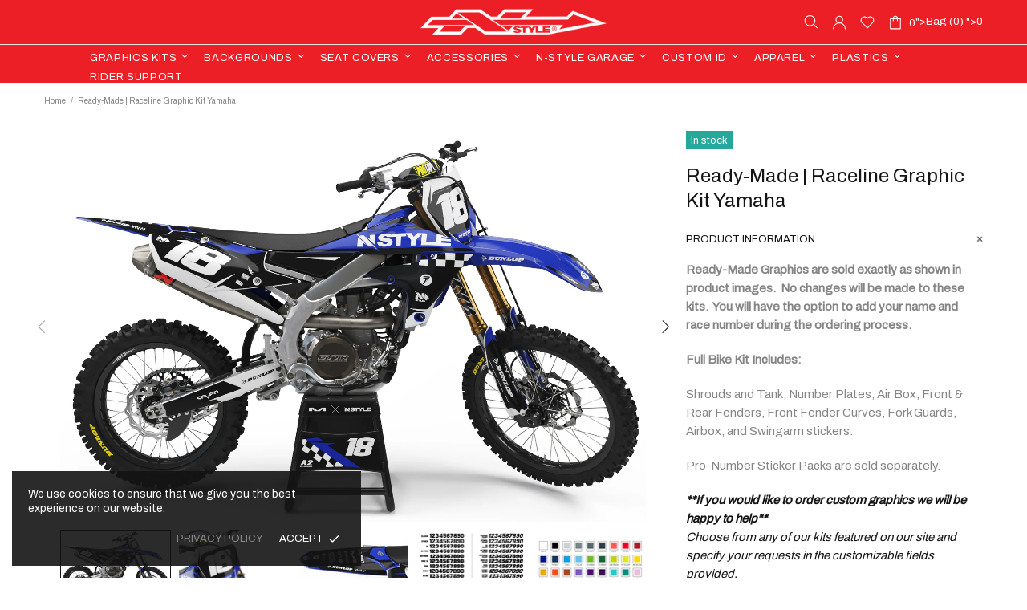

--- FILE ---
content_type: text/css
request_url: https://n-style.com/cdn/shop/t/16/assets/font.css?v=61296698027685219701730348499
body_size: -306
content:
/*! */@font-face{font-family:classicstencilregular;src:url(classicstencil-webfont.woff2) format("woff2"),url(classicstencil-webfont.woff) format("woff");font-weight:400;font-style:normal}@font-face{font-family:classicstencilslantregular;src:url(classicstencilslant-webfont.woff2) format("woff2"),url(classicstencilslant-webfont.woff) format("woff");font-weight:400;font-style:normal}@font-face{font-family:classicregular;src:url(classic-webfont.woff2) format("woff2"),url(classic-webfont.woff) format("woff");font-weight:400;font-style:normal}@font-face{font-family:classic_slantregular;src:url(classicslant-webfont.woff2) format("woff2"),url(classicslant-webfont.woff) format("woff");font-weight:400;font-style:normal}@font-face{font-family:edgeregular;src:url(edge-webfont.woff2) format("woff2"),url(edge-webfont.woff) format("woff");font-weight:400;font-style:normal}@font-face{font-family:edgeslantregular;src:url(edgeslant-webfont.woff2) format("woff2"),url(edgeslant-webfont.woff) format("woff");font-weight:400;font-style:normal}@font-face{font-family:edgesxregular;src:url(edgesx-webfont.woff2) format("woff2"),url(edgesx-webfont.woff) format("woff");font-weight:400;font-style:normal}@font-face{font-family:edgesxslantregular;src:url(edgesxslant-webfont.woff2) format("woff2"),url(edgesxslant-webfont.woff) format("woff");font-weight:400;font-style:normal}@font-face{font-family:kingregular;src:url(king-webfont.woff2) format("woff2"),url(king-webfont.woff) format("woff");font-weight:400;font-style:normal}@font-face{font-family:kingslantregular;src:url(kingslant-webfont.woff2) format("woff2"),url(kingslant-webfont.woff) format("woff");font-weight:400;font-style:normal}@font-face{font-family:outdoorregular;src:url(outdoor-webfont.woff2) format("woff2"),url(outdoor-webfont.woff) format("woff");font-weight:400;font-style:normal}@font-face{font-family:outdoorslantregular;src:url(outdoorslant-webfont.woff2) format("woff2"),url(outdoorslant-webfont.woff) format("woff");font-weight:400;font-style:normal}@font-face{font-family:retroregular;src:url(retro-webfont.woff2) format("woff2"),url(retro-webfont.woff) format("woff");font-weight:400;font-style:normal}@font-face{font-family:retroslantregular;src:url(retroslant-webfont.woff2) format("woff2"),url(retroslant-webfont.woff) format("woff");font-weight:400;font-style:normal}@font-face{font-family:stoutregular;src:url(stout-webfont.woff2) format("woff2"),url(stout-webfont.woff) format("woff");font-weight:400;font-style:normal}@font-face{font-family:stoutslantregular;src:url(stoutslant-webfont.woff2) format("woff2"),url(stoutslant-webfont.woff) format("woff");font-weight:400;font-style:normal}@font-face{font-family:sxregular;src:url(sx-webfont.woff2) format("woff2"),url(sx-webfont.woff) format("woff");font-weight:400;font-style:normal}@font-face{font-family:sxproregular;src:url(sxpro-webfont.woff2) format("woff2"),url(sxpro-webfont.woff) format("woff");font-weight:400;font-style:normal}@font-face{font-family:sxproslantregular;src:url(sxproslant-webfont.woff2) format("woff2"),url(sxproslant-webfont.woff) format("woff");font-weight:400;font-style:normal}@font-face{font-family:sxslantregular;src:url(sxslant-webfont.woff2) format("woff2"),url(sxslant-webfont.woff) format("woff");font-weight:400;font-style:normal}
/*# sourceMappingURL=/cdn/shop/t/16/assets/font.css.map?v=61296698027685219701730348499 */


--- FILE ---
content_type: text/javascript
request_url: https://n-style.com/cdn/shop/t/16/assets/fontimageswitch.js?v=172142916771848697161730348499
body_size: 674
content:
function init(){formLoaded=setInterval(function(){var spbBtn=$(".hulkapps_option_84591_visible");console.log("checking..."),spbBtn.length>0&&(spbBtn.each(function(index,value){$(this).is(":checked")&&($(this).parent().addClass("active"),console.log("set active button"))}),console.log("buttons found!"),clearInterval(formLoaded),noFree(),mainImage(),showColors(),isBackground(),isFullkit(),isShrouds(),isTrim(),showStockGraphicMsg(),$('div[data-value="full-kit"]').trigger("click"))},300)}function mainImage(){var anyOption=$(".hulkapps_option_child:not(.hulkapps_option_84591_visible, .hulkapps_option_81111_visible , .hulkapps_option_81112_visible, .hulkapps_option_81113_visible, .hulkapps_option_81107_visible)");anyOption.click(function(){$("div[data-js-product-gallery-main-btn-prev]").trigger("click").trigger("click").trigger("click").trigger("click").trigger("click").trigger("click"),console.log("first-image")})}function showColors(){var showColors2=$(".hulkapps_option_81107_visible, .hulkapps_option_81106_visible, .hulkapps_option_81112_visible");showColors2.click(function(){$('img[srcset^="//cdn.shopify.com/s/files/1/0038/7753/5853/products/2019_N-STYLE-COLOR-PALETTE-final-"]').trigger("click"),console.log("nofree")})}function noFree(){var noFree2=$(".hulkapps_option_84591_visible, .hulkapps_option_81111_visible , .hulkapps_option_81112_visible, .hulkapps_option_81113_visible");noFree2.click(function(){$(this).is(":checked")||($('img[srcset^="//cdn.shopify.com/s/files/1/0038/7753/5853/products/2019_N-STYLE-NUMBER-STYLE-AMA-final-"]').trigger("click"),console.log("nofree"))})}function showStockGraphicMsg(){var forkTubeDecals=$(".hulkapps_option_87570"),shroudMain=$(".hulkapps_option_87485 "),shroud2=$(".hulkapps_option_87486"),shroud3=$(".hulkapps_option_87487"),shroud4=$(".hulkapps_option_87521"),shroud5=$(".hulkapps_option_87490"),fenderMain=$(".hulkapps_option_87491"),fender2=$(".hulkapps_option_87492"),fender3=$(".hulkapps_option_87493"),fender4=$(".hulkapps_option_87494"),rearSide=$(".hulkapps_option_87495"),rearTop=$(".hulkapps_option_87497"),rear2=$(".hulkapps_option_87499"),rear3=$(".hulkapps_option_87500"),rear4=$(".hulkapps_option_87501"),rear5=$(".hulkapps_option_87502"),rear6=$(".hulkapps_option_87503"),rear7=$(".hulkapps_option_87504"),rear8=$(".hulkapps_option_87505"),rear9=$(".hulkapps_option_87506"),rear10=$(".hulkapps_option_87508"),forkMain=$(".hulkapps_option_87509"),fork2=$(".hulkapps_option_87510"),fork3=$(".hulkapps_option_87511"),fork4=$(".hulkapps_option_87512"),fork5=$(".hulkapps_option_87513"),swingarmMain=$(".hulkapps_option_87514"),swingarm2=$(".hulkapps_option_87515"),swingarm3=$(".hulkapps_option_87516"),swingarm4=$(".hulkapps_option_87517"),airboxMain=$(".hulkapps_option_87518"),airbox2=$(".hulkapps_option_87519"),airbox3=$(".hulkapps_option_87520"),numberPlateColor=$(".hulkapps_option_81106"),raceNumber=$(".hulkapps_option_81109"),numberColor=$(".hulkapps_option_81107"),numberFont=$(".hulkapps_option_84591"),numberOutline=$(".hulkapps_option_81111"),amaLogos=$(".hulkapps_option_81113"),namePlate=$(".hulkapps_option_81114");$(shroudMain).css("margin-bottom","0px").after("<p style=font-size:10px>Leave blank to receive logos shown in product image.</p>"),$(shroud2).css("margin-bottom","0px").after("<p style=font-size:10px>Leave blank to receive logos shown in product image.</p>"),$(shroud3).css("margin-bottom","0px").after("<p style=font-size:10px>Leave blank to receive logos shown in product image.</p>"),$(shroud4).css("margin-bottom","0px").after("<p style=font-size:10px>Leave blank to receive logos shown in product image.</p>"),$(shroud5).css("margin-bottom","0px").after("<p style=font-size:10px>Leave blank to receive logos shown in product image.</p>"),$(fenderMain).css("margin-bottom","0px").after("<p style=font-size:10px>Leave blank to receive logos shown in product image.</p>"),$(fender2).css("margin-bottom","0px").after("<p style=font-size:10px>Leave blank to receive logos shown in product image.</p>"),$(fender3).css("margin-bottom","0px").after("<p style=font-size:10px>Leave blank to receive logos shown in product image.</p>"),$(fender4).css("margin-bottom","0px").after("<p style=font-size:10px>Leave blank to receive logos shown in product image.</p>"),$(rearSide).css("margin-bottom","0px").after("<p style=font-size:10px>Leave blank to receive logos shown in product image.</p>"),$(rearTop).css("margin-bottom","0px").after("<p style=font-size:10px>Leave blank to receive logos shown in product image.</p>"),$(rear2).css("margin-bottom","0px").after("<p style=font-size:10px>Leave blank to receive logos shown in product image.</p>"),$(rear3).css("margin-bottom","0px").after("<p style=font-size:10px>Leave blank to receive logos shown in product image.</p>"),$(rear4).css("margin-bottom","0px").after("<p style=font-size:10px>Leave blank to receive logos shown in product image.</p>"),$(rear5).css("margin-bottom","0px").after("<p style=font-size:10px>Leave blank to receive logos shown in product image.</p>"),$(rear6).css("margin-bottom","0px").after("<p style=font-size:10px>Leave blank to receive logos shown in product image.</p>"),$(rear7).css("margin-bottom","0px").after("<p style=font-size:10px>Leave blank to receive logos shown in product image.</p>"),$(rear8).css("margin-bottom","0px").after("<p style=font-size:10px>Leave blank to receive logos shown in product image.</p>"),$(rear9).css("margin-bottom","0px").after("<p style=font-size:10px>Leave blank to receive logos shown in product image.</p>"),$(rear10).css("margin-bottom","0px").after("<p style=font-size:10px>Leave blank to receive logos shown in product image.</p>"),$(forkMain).css("margin-bottom","0px").after("<p style=font-size:10px>Leave blank to receive logos shown in product image.</p>"),$(fork2).css("margin-bottom","0px").after("<p style=font-size:10px>Leave blank to receive logos shown in product image.</p>"),$(fork3).css("margin-bottom","0px").after("<p style=font-size:10px>Leave blank to receive logos shown in product image.</p>"),$(fork4).css("margin-bottom","0px").after("<p style=font-size:10px>Leave blank to receive logos shown in product image.</p>"),$(fork5).css("margin-bottom","0px").after("<p style=font-size:10px>Leave blank to receive logos shown in product image.</p>"),$(swingarmMain).css("margin-bottom","0px").after("<p style=font-size:10px>Leave blank to receive logos shown in product image.</p>"),$(swingarm2).css("margin-bottom","0px").after("<p style=font-size:10px>Leave blank to receive logos shown in product image.</p>"),$(swingarm3).css("margin-bottom","0px").after("<p style=font-size:10px>Leave blank to receive logos shown in product image.</p>"),$(swingarm4).css("margin-bottom","0px").after("<p style=font-size:10px>Leave blank to receive logos shown in product image.</p>"),$(airboxMain).css("margin-bottom","0px").after("<p style=font-size:10px>Leave blank to receive logos shown in product image.</p>"),$(airbox2).css("margin-bottom","0px").after("<p style=font-size:10px>Leave blank to receive logos shown in product image.</p>"),$(airbox3).css("margin-bottom","0px").after("<p style=font-size:10px>Leave blank to receive logos shown in product image.</p>")}function isReadymade(){var backgroundVariant=$('div[data-value="ready-made-kit"]');backgroundVariant.click(function(){var forkTubeDecals=$(".option_type_id_87570"),shroudMain=$(".option_type_id_87485"),shroud2=$(".option_type_id_87486"),shroud3=$(".option_type_id_87487"),shroud4=$(".option_type_id_87521"),shroud5=$(".option_type_id_87490"),fenderMain=$(".option_type_id_87491"),fender2=$(".option_type_id_87492"),fender3=$(".option_type_id_87493"),fender4=$(".option_type_id_87494"),rearSide=$(".option_type_id_87495"),rearTop=$(".option_type_id_87497"),rear2=$(".option_type_id_87499"),rear3=$(".option_type_id_87500"),rear4=$(".option_type_id_87501"),rear5=$(".option_type_id_87502"),rear6=$(".option_type_id_87503"),rear7=$(".option_type_id_87504"),rear8=$(".option_type_id_87505"),rear9=$(".option_type_id_87506"),rear10=$(".option_type_id_87508"),forkMain=$(".option_type_id_87509"),fork2=$(".option_type_id_87510"),fork3=$(".option_type_id_87511"),fork4=$(".option_type_id_87512"),fork5=$(".option_type_id_87513"),swingarmMain=$(".option_type_id_87514"),swingarm2=$(".option_type_id_87515"),swingarm3=$(".option_type_id_87516"),swingarm4=$(".option_type_id_87517"),airboxMain=$(".option_type_id_87518"),airbox2=$(".option_type_id_87519"),airbox3=$(".option_type_id_87520"),numberPlateColor=$(".option_type_id_81106"),raceNumber=$(".option_type_id_81109"),numberColor=$(".option_type_id_81107"),numberFont=$(".option_type_id_84591"),numberOutline=$(".option_type_id_81111"),amaLogos=$(".option_type_id_81113"),namePlate=$(".option_type_id_81114");$(forkTubeDecals).fadeOut(),$(shroudMain).fadeOut(),$(shroud2).fadeOut(),$(shroud3).fadeOut(),$(shroud4).fadeOut(),$(shroud5).fadeOut(),$(fenderMain).fadeOut(),$(fender2).fadeOut(),$(fender3).fadeOut(),$(fender4).fadeOut(),$(rearSide).fadeOut(),$(rearTop).fadeOut(),$(rear2).fadeOut(),$(rear3).fadeOut(),$(rear4).fadeOut(),$(rear5).fadeOut(),$(rear6).fadeOut(),$(rear7).fadeOut(),$(rear8).fadeOut(),$(rear9).fadeOut(),$(rear10).fadeOut(),$(forkMain).fadeOut(),$(fork2).fadeOut(),$(fork3).fadeOut(),$(fork4).fadeOut(),$(fork5).fadeOut(),$(swingarmMain).fadeOut(),$(swingarm2).fadeOut(),$(swingarm3).fadeOut(),$(swingarm4).fadeOut(),$(numberOutline).fadeOut(),$(amaLogos).fadeOut(),$(airboxMain).fadeOut(),$(airbox2).fadeOut(),$(airbox3).fadeOut(),$(numberPlateColor).fadeIn(),$(raceNumber).fadeIn(),$(numberColor).fadeIn(),$(numberFont).fadeIn(),$(namePlate).fadeIn()})}function isBackground(){var backgroundVariant=$('div[data-value="plate-backgrounds-only"]');backgroundVariant.click(function(){var forkTubeDecals=$(".option_type_id_87570"),shroudMain=$(".option_type_id_87485"),shroud2=$(".option_type_id_87486"),shroud3=$(".option_type_id_87487"),shroud4=$(".option_type_id_87521"),shroud5=$(".option_type_id_87490"),fenderMain=$(".option_type_id_87491"),fender2=$(".option_type_id_87492"),fender3=$(".option_type_id_87493"),fender4=$(".option_type_id_87494"),rearSide=$(".option_type_id_87495"),rearTop=$(".option_type_id_87497"),rear2=$(".option_type_id_87499"),rear3=$(".option_type_id_87500"),rear4=$(".option_type_id_87501"),rear5=$(".option_type_id_87502"),rear6=$(".option_type_id_87503"),rear7=$(".option_type_id_87504"),rear8=$(".option_type_id_87505"),rear9=$(".option_type_id_87506"),rear10=$(".option_type_id_87508"),forkMain=$(".option_type_id_87509"),fork2=$(".option_type_id_87510"),fork3=$(".option_type_id_87511"),fork4=$(".option_type_id_87512"),fork5=$(".option_type_id_87513"),swingarmMain=$(".option_type_id_87514"),swingarm2=$(".option_type_id_87515"),swingarm3=$(".option_type_id_87516"),swingarm4=$(".option_type_id_87517"),airboxMain=$(".option_type_id_87518"),airbox2=$(".option_type_id_87519"),airbox3=$(".option_type_id_87520"),numberPlateColor=$(".option_type_id_81106"),raceNumber=$(".option_type_id_81109"),numberColor=$(".option_type_id_81107"),numberFont=$(".option_type_id_84591"),numberOutline=$(".option_type_id_81111"),amaLogos=$(".option_type_id_81113"),namePlate=$(".option_type_id_81114");$(forkTubeDecals).fadeOut(),$(shroudMain).fadeOut(),$(shroud2).fadeOut(),$(shroud3).fadeOut(),$(shroud4).fadeOut(),$(shroud5).fadeOut(),$(fenderMain).fadeOut(),$(fender2).fadeOut(),$(fender3).fadeOut(),$(fender4).fadeOut(),$(rearSide).fadeOut(),$(rearTop).fadeOut(),$(rear2).fadeOut(),$(rear3).fadeOut(),$(rear4).fadeOut(),$(rear5).fadeOut(),$(rear6).fadeOut(),$(rear7).fadeOut(),$(rear8).fadeOut(),$(rear9).fadeOut(),$(rear10).fadeOut(),$(forkMain).fadeOut(),$(fork2).fadeOut(),$(fork3).fadeOut(),$(fork4).fadeOut(),$(fork5).fadeOut(),$(swingarmMain).fadeOut(),$(swingarm2).fadeOut(),$(swingarm3).fadeOut(),$(swingarm4).fadeOut(),$(airboxMain).fadeIn(),$(airbox2).fadeIn(),$(airbox3).fadeIn(),$(numberPlateColor).fadeIn(),$(raceNumber).fadeIn(),$(numberColor).fadeIn(),$(numberFont).fadeIn(),$(numberOutline).fadeIn(),$(amaLogos).fadeIn(),$(namePlate).fadeIn()})}function isFullkit(){var fullkitVariant=$('div[data-value="full-kit"]');fullkitVariant.click(function(){var forkTubeDecals=$(".option_type_id_87570"),shroudMain=$(".option_type_id_87485"),shroud2=$(".option_type_id_87486"),shroud3=$(".option_type_id_87487"),shroud4=$(".option_type_id_87521"),shroud5=$(".option_type_id_87490"),fenderMain=$(".option_type_id_87491"),fender2=$(".option_type_id_87492"),fender3=$(".option_type_id_87493"),fender4=$(".option_type_id_87494"),rearSide=$(".option_type_id_87495"),rearTop=$(".option_type_id_87497"),rear2=$(".option_type_id_87499"),rear3=$(".option_type_id_87500"),rear4=$(".option_type_id_87501"),rear5=$(".option_type_id_87502"),rear6=$(".option_type_id_87503"),rear7=$(".option_type_id_87504"),rear8=$(".option_type_id_87505"),rear9=$(".option_type_id_87506"),rear10=$(".option_type_id_87508"),forkMain=$(".option_type_id_87509"),fork2=$(".option_type_id_87510"),fork3=$(".option_type_id_87511"),fork4=$(".option_type_id_87512"),fork5=$(".option_type_id_87513"),swingarmMain=$(".option_type_id_87514"),swingarm2=$(".option_type_id_87515"),swingarm3=$(".option_type_id_87516"),swingarm4=$(".option_type_id_87517"),airboxMain=$(".option_type_id_87518"),airbox2=$(".option_type_id_87519"),airbox3=$(".option_type_id_87520"),numberPlateColor=$(".option_type_id_81106"),raceNumber=$(".option_type_id_81109"),numberColor=$(".option_type_id_81107"),numberFont=$(".option_type_id_84591"),numberOutline=$(".option_type_id_81111"),amaLogos=$(".option_type_id_81113"),namePlate=$(".option_type_id_81114");$(forkTubeDecals).fadeIn(),$(shroudMain).fadeIn(),$(shroud2).fadeIn(),$(shroud3).fadeIn(),$(shroud4).fadeIn(),$(shroud5).fadeIn(),$(fenderMain).fadeIn(),$(fender2).fadeIn(),$(fender3).fadeIn(),$(fender4).fadeIn(),$(rearSide).fadeIn(),$(rearTop).fadeIn(),$(rear2).fadeIn(),$(rear3).fadeIn(),$(rear4).fadeIn(),$(rear5).fadeIn(),$(rear6).fadeIn(),$(rear7).fadeIn(),$(rear8).fadeIn(),$(rear9).fadeIn(),$(rear10).fadeIn(),$(forkMain).fadeIn(),$(fork2).fadeIn(),$(fork3).fadeIn(),$(fork4).fadeIn(),$(fork5).fadeIn(),$(swingarmMain).fadeIn(),$(swingarm2).fadeIn(),$(swingarm3).fadeIn(),$(swingarm4).fadeIn(),$(airboxMain).fadeIn(),$(airbox2).fadeIn(),$(airbox3).fadeIn(),$(numberPlateColor).fadeIn(),$(raceNumber).fadeIn(),$(numberColor).fadeIn(),$(numberFont).fadeIn(),$(numberOutline).fadeIn(),$(amaLogos).fadeIn(),$(namePlate).fadeIn()})}function isShrouds(){var shroudVariant=$('div[data-value="shrouds-only"]');shroudVariant.click(function(){var forkTubeDecals=$(".option_type_id_87570"),shroudMain=$(".option_type_id_87485"),shroud2=$(".option_type_id_87486"),shroud3=$(".option_type_id_87487"),shroud4=$(".option_type_id_87521"),shroud5=$(".option_type_id_87490"),fenderMain=$(".option_type_id_87491"),fender2=$(".option_type_id_87492"),fender3=$(".option_type_id_87493"),fender4=$(".option_type_id_87494"),rearSide=$(".option_type_id_87495"),rearTop=$(".option_type_id_87497"),rear2=$(".option_type_id_87499"),rear3=$(".option_type_id_87500"),rear4=$(".option_type_id_87501"),rear5=$(".option_type_id_87502"),rear6=$(".option_type_id_87503"),rear7=$(".option_type_id_87504"),rear8=$(".option_type_id_87505"),rear9=$(".option_type_id_87506"),rear10=$(".option_type_id_87508"),forkMain=$(".option_type_id_87509"),fork2=$(".option_type_id_87510"),fork3=$(".option_type_id_87511"),fork4=$(".option_type_id_87512"),fork5=$(".option_type_id_87513"),swingarmMain=$(".option_type_id_87514"),swingarm2=$(".option_type_id_87515"),swingarm3=$(".option_type_id_87516"),swingarm4=$(".option_type_id_87517"),airboxMain=$("option_type_id_87518"),airbox2=$(".option_type_id_87519"),airbox3=$(".option_type_id_87520"),numberPlateColor=$(".option_type_id_81106"),raceNumber=$(".option_type_id_81109"),numberColor=$(".option_type_id_81107"),numberFont=$(".option_type_id_84591"),numberOutline=$(".option_type_id_81111"),amaLogos=$(".option_type_id_81113"),namePlate=$(".option_type_id_81114");$(fenderMain).fadeOut(),$(fender2).fadeOut(),$(fender3).fadeOut(),$(fender4).fadeOut(),$(rearSide).fadeOut(),$(rearTop).fadeOut(),$(rear2).fadeOut(),$(rear3).fadeOut(),$(rear4).fadeOut(),$(rear5).fadeOut(),$(rear6).fadeOut(),$(rear7).fadeOut(),$(rear8).fadeOut(),$(rear9).fadeOut(),$(rear10).fadeOut(),$(forkMain).fadeOut(),$(fork2).fadeOut(),$(fork3).fadeOut(),$(fork4).fadeOut(),$(fork5).fadeOut(),$(swingarmMain).fadeOut(),$(swingarm2).fadeOut(),$(swingarm3).fadeOut(),$(swingarm4).fadeOut(),$(forkTubeDecals).fadeOut(),$(airboxMain).fadeOut(),$(airbox2).fadeOut(),$(airbox3).fadeOut(),$(numberPlateColor).fadeOut(),$(raceNumber).fadeOut(),$(numberColor).fadeOut(),$(numberFont).fadeOut(),$(numberOutline).fadeOut(),$(amaLogos).fadeOut(),$(namePlate).fadeOut(),$(shroudMain).fadeIn(),$(shroud2).fadeIn(),$(shroud3).fadeIn(),$(shroud4).fadeIn(),$(shroud5).fadeIn(),console.log("faded")})}function isTrim(){var trimVariant=$('div[data-value="trim-kit-only"]');trimVariant.click(function(){var forkTubeDecals=$(".option_type_id_87570"),shroudMain=$(".option_type_id_87485"),shroud2=$(".option_type_id_87486"),shroud3=$(".option_type_id_87487"),shroud4=$(".option_type_id_87521"),shroud5=$(".option_type_id_87490"),fenderMain=$(".option_type_id_87491"),fender2=$(".option_type_id_87492"),fender3=$(".option_type_id_87493"),fender4=$(".option_type_id_87494"),rearSide=$(".option_type_id_87495"),rearTop=$(".option_type_id_87497"),rear2=$(".option_type_id_87499"),rear3=$(".option_type_id_87500"),rear4=$(".option_type_id_87501"),rear5=$(".option_type_id_87502"),rear6=$(".option_type_id_87503"),rear7=$(".option_type_id_87504"),rear8=$(".option_type_id_87505"),rear9=$(".option_type_id_87506"),rear10=$(".option_type_id_87508"),forkMain=$(".option_type_id_87509"),fork2=$(".option_type_id_87510"),fork3=$(".option_type_id_87511"),fork4=$(".option_type_id_87512"),fork5=$(".option_type_id_87513"),swingarmMain=$(".option_type_id_87514"),swingarm2=$(".option_type_id_87515"),swingarm3=$(".option_type_id_87516"),swingarm4=$(".option_type_id_87517"),airboxMain=$("option_type_id_87518"),airbox2=$(".option_type_id_87519"),airbox3=$(".option_type_id_87520"),numberPlateColor=$(".option_type_id_81106"),raceNumber=$(".option_type_id_81109"),numberColor=$(".option_type_id_81107"),numberFont=$(".option_type_id_84591"),numberOutline=$(".option_type_id_81111"),amaLogos=$(".option_type_id_81113"),namePlate=$(".option_type_id_81114");$(fenderMain).fadeIn(),$(fender2).fadeIn(),$(fender3).fadeIn(),$(fender4).fadeIn(),$(rearSide).fadeIn(),$(rearTop).fadeIn(),$(rear2).fadeIn(),$(rear3).fadeIn(),$(rear4).fadeIn(),$(rear5).fadeIn(),$(rear6).fadeIn(),$(rear7).fadeIn(),$(rear8).fadeIn(),$(rear9).fadeIn(),$(rear10).fadeIn(),$(forkMain).fadeIn(),$(fork2).fadeIn(),$(fork3).fadeIn(),$(fork4).fadeIn(),$(fork5).fadeIn(),$(swingarmMain).fadeIn(),$(swingarm2).fadeIn(),$(swingarm3).fadeIn(),$(swingarm4).fadeIn(),$(forkTubeDecals).fadeIn(),$(airboxMain).fadeOut(),$(airbox2).fadeOut(),$(airbox3).fadeOut(),$(numberPlateColor).fadeOut(),$(raceNumber).fadeOut(),$(numberColor).fadeOut(),$(numberFont).fadeOut(),$(numberOutline).fadeOut(),$(amaLogos).fadeOut(),$(namePlate).fadeOut(),$(shroudMain).fadeOut(),$(shroud2).fadeOut(),$(shroud3).fadeOut(),$(shroud4).fadeOut(),$(shroud5).fadeOut(),console.log("faded")})}init(),console.log("loaded"),$('div[data-value="full-kit"]').trigger("click");
//# sourceMappingURL=/cdn/shop/t/16/assets/fontimageswitch.js.map?v=172142916771848697161730348499
